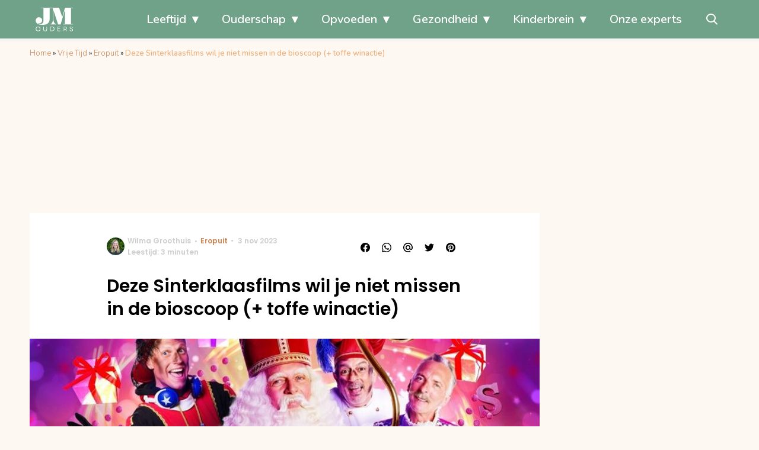

--- FILE ---
content_type: text/javascript;charset=utf-8
request_url: https://p1cluster.cxense.com/p1.js
body_size: 99
content:
cX.library.onP1('zq0xxc96urw0yyk5en3wjvpn');


--- FILE ---
content_type: text/javascript;charset=utf-8
request_url: https://id.cxense.com/public/user/id?json=%7B%22identities%22%3A%5B%7B%22type%22%3A%22ckp%22%2C%22id%22%3A%22mkiqbt6xt5gp6fy5%22%7D%2C%7B%22type%22%3A%22lst%22%2C%22id%22%3A%22zq0xxc96urw0yyk5en3wjvpn%22%7D%2C%7B%22type%22%3A%22cst%22%2C%22id%22%3A%22zq0xxc96urw0yyk5en3wjvpn%22%7D%5D%7D&callback=cXJsonpCB2
body_size: -419
content:
/**/
cXJsonpCB2({"httpStatus":200,"response":{"userId":"cx:2yvnhx45mlk3iwcmwmd7hqhfm:1thz44tnzrfsd","newUser":true}})

--- FILE ---
content_type: text/javascript
request_url: https://mv.outbrain.com/Multivac/api/get?url=https%3A%2F%2Fwww.jmouders.nl%2Fsinterklaasfilms-bioscoop-winactie%2F&idx=0&rand=71410&widgetJSId=TR_1&va=true&et=true&format=html&px=0&py=7096&vpd=6376&settings=true&recs=true&cw=1280&key=NANOWDGT01&tch=0&adblck=0&abwl=0&obRecsAbtestVars=1550:5795,1551:5797&activeTab=true&clientType=21&clientVer=c5feadf6beb_2026-01-13&devMem=1&scrOri=l&hwc=2&ttfb=699&bandwidth=10&netQ=4g&ccnsnt=true&version=c5feadf6beb_2026-01-13&sig=exJ1IF8V&apv=false&osLang=en-US@posix&winW=1280&winH=720&scrW=1280&scrH=720&dpr=1&secured=true&cmpStat=0&ccpaStat=0&ogn=https%3A%2F%2Fwww.jmouders.nl%2Fsinterklaasfilms-bioscoop-winactie%2F
body_size: -671
content:
OBR.extern.returnedHtmlData({"response":{"html":"\u003cdiv class\u003d\"ob_box_cont TR_1\"\u003e\n\u003c/div\u003e\n","settings":{"flagPublisherZappingFeature":true,"recsRequestType":"tracking","recMode":"none","globalWidgetStatistics":true,"apv":false,"DPR":"1.0","tracking":true,"wsSampling":20.0},"request":{"did":5907079087,"req_id":"da165a157a11558ff8bb9547f6396941","widgetJsId":"TR_1","idx":0,"sid":2948735,"wnid":117,"pid":345620,"cid":0,"tcr":0,"isHttps":true,"lang":"nl","readerPlatform":"desktop","t":"NmVjMzA0MTg3YmQ2ZjE1ODRiNGNhYTJhNDlmYTExMmE\u003d","gl":"bSWFBK34puzZL0qia8WXkA","lsd":"f0eabc3d-8484-46d6-bd39-29de52a45949","oo":false,"org":0,"pad":0,"pvId":"6ec304187bd6f1584b4caa2a49fa112a","enu":"Ffj6RE6INTu7nbBDtwKyRG8ncEPvJSSPM9yOqpd644aTp_mtLQzZkUjS1Z1r1ahn","ppos":0,"prevsid":0,"prevpid":0,"ref":0,"pwid":0,"revenueopt":0,"vid":0,"abTestVal":"no_abtest","layeredTestInfo":"13640-100005-","obRecsAbtestAndVars":"1537-5728,1538-5737,1539-5751,1508-5567,1540-5752,1733-6818,1833-7581,1769-7710,1164-3777,1551-5797,1904-7642,1431-5164,951-2935,792-2426","gdpr":0,"ro":0,"country":"US","schain":"001c8c880325e2c4b22223ce98a03372ba","pubName":"NL_jmouders.nl (Mediahuis Nederland B.V.)","isAdnginControl":false,"expgid":"00af3b9b334e9e7016f00c15d4b6de5dd3","publisherCountry":"nl","pubSessionId":"66f8397e-9c31-44de-a96e-1faa17a23bed","res_ref":"darksocial.outbrain.com"},"timestamp":1768679872094,"meta":{"ren":1,"ds":true},"data":{}}},0);